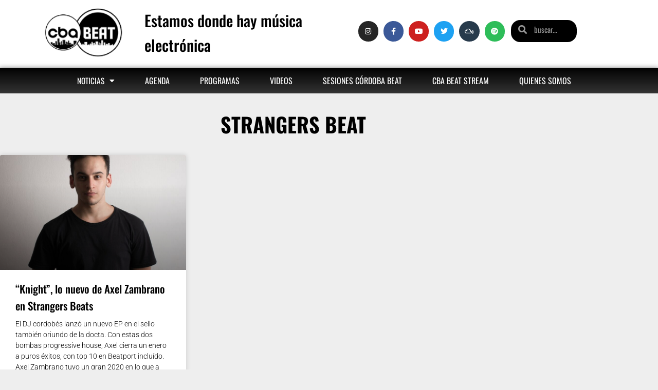

--- FILE ---
content_type: text/html; charset=UTF-8
request_url: https://cordobabeat.com/tag/strangers-beat/
body_size: 16410
content:
<!DOCTYPE html>
<html lang="es-AR">
<head>
	<meta charset="UTF-8">
	<meta name="viewport" content="width=device-width, initial-scale=1.0, viewport-fit=cover" />		<meta name='robots' content='index, follow, max-image-preview:large, max-snippet:-1, max-video-preview:-1' />
	<style>img:is([sizes="auto" i], [sizes^="auto," i]) { contain-intrinsic-size: 3000px 1500px }</style>
	
	<!-- This site is optimized with the Yoast SEO plugin v26.7 - https://yoast.com/wordpress/plugins/seo/ -->
	<title>Strangers Beat archivos | Córdoba Beat</title>
	<link rel="canonical" href="https://cordobabeat.com/tag/strangers-beat/" />
	<meta property="og:locale" content="es_ES" />
	<meta property="og:type" content="article" />
	<meta property="og:title" content="Strangers Beat archivos | Córdoba Beat" />
	<meta property="og:url" content="https://cordobabeat.com/tag/strangers-beat/" />
	<meta property="og:site_name" content="Córdoba Beat" />
	<meta property="og:image" content="https://cordobabeat.com/wp-content/uploads/2018/08/logo-curvas-negro-800x650-.jpg" />
	<meta property="og:image:width" content="800" />
	<meta property="og:image:height" content="653" />
	<meta property="og:image:type" content="image/jpeg" />
	<meta name="twitter:card" content="summary_large_image" />
	<meta name="twitter:site" content="@cordobabeat" />
	<script type="application/ld+json" class="yoast-schema-graph">{"@context":"https://schema.org","@graph":[{"@type":"CollectionPage","@id":"https://cordobabeat.com/tag/strangers-beat/","url":"https://cordobabeat.com/tag/strangers-beat/","name":"Strangers Beat archivos | Córdoba Beat","isPartOf":{"@id":"https://cordobabeat.com/#website"},"primaryImageOfPage":{"@id":"https://cordobabeat.com/tag/strangers-beat/#primaryimage"},"image":{"@id":"https://cordobabeat.com/tag/strangers-beat/#primaryimage"},"thumbnailUrl":"https://cordobabeat.com/wp-content/uploads/2021/01/Axel-Zambrano-chica.jpg","breadcrumb":{"@id":"https://cordobabeat.com/tag/strangers-beat/#breadcrumb"},"inLanguage":"es-AR"},{"@type":"ImageObject","inLanguage":"es-AR","@id":"https://cordobabeat.com/tag/strangers-beat/#primaryimage","url":"https://cordobabeat.com/wp-content/uploads/2021/01/Axel-Zambrano-chica.jpg","contentUrl":"https://cordobabeat.com/wp-content/uploads/2021/01/Axel-Zambrano-chica.jpg","width":3987,"height":3329,"caption":"axel"},{"@type":"BreadcrumbList","@id":"https://cordobabeat.com/tag/strangers-beat/#breadcrumb","itemListElement":[{"@type":"ListItem","position":1,"name":"Inicio","item":"https://cordobabeat.com/"},{"@type":"ListItem","position":2,"name":"Strangers Beat"}]},{"@type":"WebSite","@id":"https://cordobabeat.com/#website","url":"https://cordobabeat.com/","name":"Córdoba Beat | Estamos donde hay música electrónica","description":"","publisher":{"@id":"https://cordobabeat.com/#organization"},"potentialAction":[{"@type":"SearchAction","target":{"@type":"EntryPoint","urlTemplate":"https://cordobabeat.com/?s={search_term_string}"},"query-input":{"@type":"PropertyValueSpecification","valueRequired":true,"valueName":"search_term_string"}}],"inLanguage":"es-AR"},{"@type":"Organization","@id":"https://cordobabeat.com/#organization","name":"Córdoba Beat","url":"https://cordobabeat.com/","logo":{"@type":"ImageObject","inLanguage":"es-AR","@id":"https://cordobabeat.com/#/schema/logo/image/","url":"https://cordobabeat.com/wp-content/uploads/2018/08/defacebook.png","contentUrl":"https://cordobabeat.com/wp-content/uploads/2018/08/defacebook.png","width":150,"height":100,"caption":"Córdoba Beat"},"image":{"@id":"https://cordobabeat.com/#/schema/logo/image/"},"sameAs":["https://www.facebook.com/cbabeat","https://x.com/cordobabeat","https://www.instagram.com/cordoba.beat/?hl=es"]}]}</script>
	<!-- / Yoast SEO plugin. -->


<link rel='dns-prefetch' href='//www.googletagmanager.com' />
<link rel='dns-prefetch' href='//fonts.googleapis.com' />
<link rel='dns-prefetch' href='//pagead2.googlesyndication.com' />
<link rel="alternate" type="application/rss+xml" title="Córdoba Beat &raquo; Feed" href="https://cordobabeat.com/feed/" />
<link rel="alternate" type="application/rss+xml" title="Córdoba Beat &raquo; RSS de los comentarios" href="https://cordobabeat.com/comments/feed/" />
<link rel="alternate" type="application/rss+xml" title="Córdoba Beat &raquo; Strangers Beat RSS de la etiqueta" href="https://cordobabeat.com/tag/strangers-beat/feed/" />
<script type="text/javascript">
/* <![CDATA[ */
window._wpemojiSettings = {"baseUrl":"https:\/\/s.w.org\/images\/core\/emoji\/16.0.1\/72x72\/","ext":".png","svgUrl":"https:\/\/s.w.org\/images\/core\/emoji\/16.0.1\/svg\/","svgExt":".svg","source":{"concatemoji":"https:\/\/cordobabeat.com\/wp-includes\/js\/wp-emoji-release.min.js?ver=6.8.2"}};
/*! This file is auto-generated */
!function(s,n){var o,i,e;function c(e){try{var t={supportTests:e,timestamp:(new Date).valueOf()};sessionStorage.setItem(o,JSON.stringify(t))}catch(e){}}function p(e,t,n){e.clearRect(0,0,e.canvas.width,e.canvas.height),e.fillText(t,0,0);var t=new Uint32Array(e.getImageData(0,0,e.canvas.width,e.canvas.height).data),a=(e.clearRect(0,0,e.canvas.width,e.canvas.height),e.fillText(n,0,0),new Uint32Array(e.getImageData(0,0,e.canvas.width,e.canvas.height).data));return t.every(function(e,t){return e===a[t]})}function u(e,t){e.clearRect(0,0,e.canvas.width,e.canvas.height),e.fillText(t,0,0);for(var n=e.getImageData(16,16,1,1),a=0;a<n.data.length;a++)if(0!==n.data[a])return!1;return!0}function f(e,t,n,a){switch(t){case"flag":return n(e,"\ud83c\udff3\ufe0f\u200d\u26a7\ufe0f","\ud83c\udff3\ufe0f\u200b\u26a7\ufe0f")?!1:!n(e,"\ud83c\udde8\ud83c\uddf6","\ud83c\udde8\u200b\ud83c\uddf6")&&!n(e,"\ud83c\udff4\udb40\udc67\udb40\udc62\udb40\udc65\udb40\udc6e\udb40\udc67\udb40\udc7f","\ud83c\udff4\u200b\udb40\udc67\u200b\udb40\udc62\u200b\udb40\udc65\u200b\udb40\udc6e\u200b\udb40\udc67\u200b\udb40\udc7f");case"emoji":return!a(e,"\ud83e\udedf")}return!1}function g(e,t,n,a){var r="undefined"!=typeof WorkerGlobalScope&&self instanceof WorkerGlobalScope?new OffscreenCanvas(300,150):s.createElement("canvas"),o=r.getContext("2d",{willReadFrequently:!0}),i=(o.textBaseline="top",o.font="600 32px Arial",{});return e.forEach(function(e){i[e]=t(o,e,n,a)}),i}function t(e){var t=s.createElement("script");t.src=e,t.defer=!0,s.head.appendChild(t)}"undefined"!=typeof Promise&&(o="wpEmojiSettingsSupports",i=["flag","emoji"],n.supports={everything:!0,everythingExceptFlag:!0},e=new Promise(function(e){s.addEventListener("DOMContentLoaded",e,{once:!0})}),new Promise(function(t){var n=function(){try{var e=JSON.parse(sessionStorage.getItem(o));if("object"==typeof e&&"number"==typeof e.timestamp&&(new Date).valueOf()<e.timestamp+604800&&"object"==typeof e.supportTests)return e.supportTests}catch(e){}return null}();if(!n){if("undefined"!=typeof Worker&&"undefined"!=typeof OffscreenCanvas&&"undefined"!=typeof URL&&URL.createObjectURL&&"undefined"!=typeof Blob)try{var e="postMessage("+g.toString()+"("+[JSON.stringify(i),f.toString(),p.toString(),u.toString()].join(",")+"));",a=new Blob([e],{type:"text/javascript"}),r=new Worker(URL.createObjectURL(a),{name:"wpTestEmojiSupports"});return void(r.onmessage=function(e){c(n=e.data),r.terminate(),t(n)})}catch(e){}c(n=g(i,f,p,u))}t(n)}).then(function(e){for(var t in e)n.supports[t]=e[t],n.supports.everything=n.supports.everything&&n.supports[t],"flag"!==t&&(n.supports.everythingExceptFlag=n.supports.everythingExceptFlag&&n.supports[t]);n.supports.everythingExceptFlag=n.supports.everythingExceptFlag&&!n.supports.flag,n.DOMReady=!1,n.readyCallback=function(){n.DOMReady=!0}}).then(function(){return e}).then(function(){var e;n.supports.everything||(n.readyCallback(),(e=n.source||{}).concatemoji?t(e.concatemoji):e.wpemoji&&e.twemoji&&(t(e.twemoji),t(e.wpemoji)))}))}((window,document),window._wpemojiSettings);
/* ]]> */
</script>
<link rel='stylesheet' id='bootstrap-css' href='https://cordobabeat.com/wp-content/themes/hestia/assets/bootstrap/css/bootstrap.min.css?ver=1.0.2' type='text/css' media='all' />
<link rel='stylesheet' id='hestia-font-sizes-css' href='https://cordobabeat.com/wp-content/themes/hestia/assets/css/font-sizes.min.css?ver=3.3.3' type='text/css' media='all' />
<style id='wp-emoji-styles-inline-css' type='text/css'>

	img.wp-smiley, img.emoji {
		display: inline !important;
		border: none !important;
		box-shadow: none !important;
		height: 1em !important;
		width: 1em !important;
		margin: 0 0.07em !important;
		vertical-align: -0.1em !important;
		background: none !important;
		padding: 0 !important;
	}
</style>
<style id='classic-theme-styles-inline-css' type='text/css'>
/*! This file is auto-generated */
.wp-block-button__link{color:#fff;background-color:#32373c;border-radius:9999px;box-shadow:none;text-decoration:none;padding:calc(.667em + 2px) calc(1.333em + 2px);font-size:1.125em}.wp-block-file__button{background:#32373c;color:#fff;text-decoration:none}
</style>
<style id='global-styles-inline-css' type='text/css'>
:root{--wp--preset--aspect-ratio--square: 1;--wp--preset--aspect-ratio--4-3: 4/3;--wp--preset--aspect-ratio--3-4: 3/4;--wp--preset--aspect-ratio--3-2: 3/2;--wp--preset--aspect-ratio--2-3: 2/3;--wp--preset--aspect-ratio--16-9: 16/9;--wp--preset--aspect-ratio--9-16: 9/16;--wp--preset--color--black: #000000;--wp--preset--color--cyan-bluish-gray: #abb8c3;--wp--preset--color--white: #ffffff;--wp--preset--color--pale-pink: #f78da7;--wp--preset--color--vivid-red: #cf2e2e;--wp--preset--color--luminous-vivid-orange: #ff6900;--wp--preset--color--luminous-vivid-amber: #fcb900;--wp--preset--color--light-green-cyan: #7bdcb5;--wp--preset--color--vivid-green-cyan: #00d084;--wp--preset--color--pale-cyan-blue: #8ed1fc;--wp--preset--color--vivid-cyan-blue: #0693e3;--wp--preset--color--vivid-purple: #9b51e0;--wp--preset--color--accent: rgba(7,0,61,0.7);--wp--preset--color--background-color: #000000;--wp--preset--color--header-gradient: #a81d84;--wp--preset--gradient--vivid-cyan-blue-to-vivid-purple: linear-gradient(135deg,rgba(6,147,227,1) 0%,rgb(155,81,224) 100%);--wp--preset--gradient--light-green-cyan-to-vivid-green-cyan: linear-gradient(135deg,rgb(122,220,180) 0%,rgb(0,208,130) 100%);--wp--preset--gradient--luminous-vivid-amber-to-luminous-vivid-orange: linear-gradient(135deg,rgba(252,185,0,1) 0%,rgba(255,105,0,1) 100%);--wp--preset--gradient--luminous-vivid-orange-to-vivid-red: linear-gradient(135deg,rgba(255,105,0,1) 0%,rgb(207,46,46) 100%);--wp--preset--gradient--very-light-gray-to-cyan-bluish-gray: linear-gradient(135deg,rgb(238,238,238) 0%,rgb(169,184,195) 100%);--wp--preset--gradient--cool-to-warm-spectrum: linear-gradient(135deg,rgb(74,234,220) 0%,rgb(151,120,209) 20%,rgb(207,42,186) 40%,rgb(238,44,130) 60%,rgb(251,105,98) 80%,rgb(254,248,76) 100%);--wp--preset--gradient--blush-light-purple: linear-gradient(135deg,rgb(255,206,236) 0%,rgb(152,150,240) 100%);--wp--preset--gradient--blush-bordeaux: linear-gradient(135deg,rgb(254,205,165) 0%,rgb(254,45,45) 50%,rgb(107,0,62) 100%);--wp--preset--gradient--luminous-dusk: linear-gradient(135deg,rgb(255,203,112) 0%,rgb(199,81,192) 50%,rgb(65,88,208) 100%);--wp--preset--gradient--pale-ocean: linear-gradient(135deg,rgb(255,245,203) 0%,rgb(182,227,212) 50%,rgb(51,167,181) 100%);--wp--preset--gradient--electric-grass: linear-gradient(135deg,rgb(202,248,128) 0%,rgb(113,206,126) 100%);--wp--preset--gradient--midnight: linear-gradient(135deg,rgb(2,3,129) 0%,rgb(40,116,252) 100%);--wp--preset--font-size--small: 13px;--wp--preset--font-size--medium: 20px;--wp--preset--font-size--large: 36px;--wp--preset--font-size--x-large: 42px;--wp--preset--spacing--20: 0.44rem;--wp--preset--spacing--30: 0.67rem;--wp--preset--spacing--40: 1rem;--wp--preset--spacing--50: 1.5rem;--wp--preset--spacing--60: 2.25rem;--wp--preset--spacing--70: 3.38rem;--wp--preset--spacing--80: 5.06rem;--wp--preset--shadow--natural: 6px 6px 9px rgba(0, 0, 0, 0.2);--wp--preset--shadow--deep: 12px 12px 50px rgba(0, 0, 0, 0.4);--wp--preset--shadow--sharp: 6px 6px 0px rgba(0, 0, 0, 0.2);--wp--preset--shadow--outlined: 6px 6px 0px -3px rgba(255, 255, 255, 1), 6px 6px rgba(0, 0, 0, 1);--wp--preset--shadow--crisp: 6px 6px 0px rgba(0, 0, 0, 1);}:root :where(.is-layout-flow) > :first-child{margin-block-start: 0;}:root :where(.is-layout-flow) > :last-child{margin-block-end: 0;}:root :where(.is-layout-flow) > *{margin-block-start: 24px;margin-block-end: 0;}:root :where(.is-layout-constrained) > :first-child{margin-block-start: 0;}:root :where(.is-layout-constrained) > :last-child{margin-block-end: 0;}:root :where(.is-layout-constrained) > *{margin-block-start: 24px;margin-block-end: 0;}:root :where(.is-layout-flex){gap: 24px;}:root :where(.is-layout-grid){gap: 24px;}body .is-layout-flex{display: flex;}.is-layout-flex{flex-wrap: wrap;align-items: center;}.is-layout-flex > :is(*, div){margin: 0;}body .is-layout-grid{display: grid;}.is-layout-grid > :is(*, div){margin: 0;}.has-black-color{color: var(--wp--preset--color--black) !important;}.has-cyan-bluish-gray-color{color: var(--wp--preset--color--cyan-bluish-gray) !important;}.has-white-color{color: var(--wp--preset--color--white) !important;}.has-pale-pink-color{color: var(--wp--preset--color--pale-pink) !important;}.has-vivid-red-color{color: var(--wp--preset--color--vivid-red) !important;}.has-luminous-vivid-orange-color{color: var(--wp--preset--color--luminous-vivid-orange) !important;}.has-luminous-vivid-amber-color{color: var(--wp--preset--color--luminous-vivid-amber) !important;}.has-light-green-cyan-color{color: var(--wp--preset--color--light-green-cyan) !important;}.has-vivid-green-cyan-color{color: var(--wp--preset--color--vivid-green-cyan) !important;}.has-pale-cyan-blue-color{color: var(--wp--preset--color--pale-cyan-blue) !important;}.has-vivid-cyan-blue-color{color: var(--wp--preset--color--vivid-cyan-blue) !important;}.has-vivid-purple-color{color: var(--wp--preset--color--vivid-purple) !important;}.has-accent-color{color: var(--wp--preset--color--accent) !important;}.has-background-color-color{color: var(--wp--preset--color--background-color) !important;}.has-header-gradient-color{color: var(--wp--preset--color--header-gradient) !important;}.has-black-background-color{background-color: var(--wp--preset--color--black) !important;}.has-cyan-bluish-gray-background-color{background-color: var(--wp--preset--color--cyan-bluish-gray) !important;}.has-white-background-color{background-color: var(--wp--preset--color--white) !important;}.has-pale-pink-background-color{background-color: var(--wp--preset--color--pale-pink) !important;}.has-vivid-red-background-color{background-color: var(--wp--preset--color--vivid-red) !important;}.has-luminous-vivid-orange-background-color{background-color: var(--wp--preset--color--luminous-vivid-orange) !important;}.has-luminous-vivid-amber-background-color{background-color: var(--wp--preset--color--luminous-vivid-amber) !important;}.has-light-green-cyan-background-color{background-color: var(--wp--preset--color--light-green-cyan) !important;}.has-vivid-green-cyan-background-color{background-color: var(--wp--preset--color--vivid-green-cyan) !important;}.has-pale-cyan-blue-background-color{background-color: var(--wp--preset--color--pale-cyan-blue) !important;}.has-vivid-cyan-blue-background-color{background-color: var(--wp--preset--color--vivid-cyan-blue) !important;}.has-vivid-purple-background-color{background-color: var(--wp--preset--color--vivid-purple) !important;}.has-accent-background-color{background-color: var(--wp--preset--color--accent) !important;}.has-background-color-background-color{background-color: var(--wp--preset--color--background-color) !important;}.has-header-gradient-background-color{background-color: var(--wp--preset--color--header-gradient) !important;}.has-black-border-color{border-color: var(--wp--preset--color--black) !important;}.has-cyan-bluish-gray-border-color{border-color: var(--wp--preset--color--cyan-bluish-gray) !important;}.has-white-border-color{border-color: var(--wp--preset--color--white) !important;}.has-pale-pink-border-color{border-color: var(--wp--preset--color--pale-pink) !important;}.has-vivid-red-border-color{border-color: var(--wp--preset--color--vivid-red) !important;}.has-luminous-vivid-orange-border-color{border-color: var(--wp--preset--color--luminous-vivid-orange) !important;}.has-luminous-vivid-amber-border-color{border-color: var(--wp--preset--color--luminous-vivid-amber) !important;}.has-light-green-cyan-border-color{border-color: var(--wp--preset--color--light-green-cyan) !important;}.has-vivid-green-cyan-border-color{border-color: var(--wp--preset--color--vivid-green-cyan) !important;}.has-pale-cyan-blue-border-color{border-color: var(--wp--preset--color--pale-cyan-blue) !important;}.has-vivid-cyan-blue-border-color{border-color: var(--wp--preset--color--vivid-cyan-blue) !important;}.has-vivid-purple-border-color{border-color: var(--wp--preset--color--vivid-purple) !important;}.has-accent-border-color{border-color: var(--wp--preset--color--accent) !important;}.has-background-color-border-color{border-color: var(--wp--preset--color--background-color) !important;}.has-header-gradient-border-color{border-color: var(--wp--preset--color--header-gradient) !important;}.has-vivid-cyan-blue-to-vivid-purple-gradient-background{background: var(--wp--preset--gradient--vivid-cyan-blue-to-vivid-purple) !important;}.has-light-green-cyan-to-vivid-green-cyan-gradient-background{background: var(--wp--preset--gradient--light-green-cyan-to-vivid-green-cyan) !important;}.has-luminous-vivid-amber-to-luminous-vivid-orange-gradient-background{background: var(--wp--preset--gradient--luminous-vivid-amber-to-luminous-vivid-orange) !important;}.has-luminous-vivid-orange-to-vivid-red-gradient-background{background: var(--wp--preset--gradient--luminous-vivid-orange-to-vivid-red) !important;}.has-very-light-gray-to-cyan-bluish-gray-gradient-background{background: var(--wp--preset--gradient--very-light-gray-to-cyan-bluish-gray) !important;}.has-cool-to-warm-spectrum-gradient-background{background: var(--wp--preset--gradient--cool-to-warm-spectrum) !important;}.has-blush-light-purple-gradient-background{background: var(--wp--preset--gradient--blush-light-purple) !important;}.has-blush-bordeaux-gradient-background{background: var(--wp--preset--gradient--blush-bordeaux) !important;}.has-luminous-dusk-gradient-background{background: var(--wp--preset--gradient--luminous-dusk) !important;}.has-pale-ocean-gradient-background{background: var(--wp--preset--gradient--pale-ocean) !important;}.has-electric-grass-gradient-background{background: var(--wp--preset--gradient--electric-grass) !important;}.has-midnight-gradient-background{background: var(--wp--preset--gradient--midnight) !important;}.has-small-font-size{font-size: var(--wp--preset--font-size--small) !important;}.has-medium-font-size{font-size: var(--wp--preset--font-size--medium) !important;}.has-large-font-size{font-size: var(--wp--preset--font-size--large) !important;}.has-x-large-font-size{font-size: var(--wp--preset--font-size--x-large) !important;}
:root :where(.wp-block-pullquote){font-size: 1.5em;line-height: 1.6;}
</style>
<link rel='stylesheet' id='hestia-clients-bar-css' href='https://cordobabeat.com/wp-content/plugins/themeisle-companion/obfx_modules/companion-legacy/assets/css/hestia/clients-bar.css?ver=3.0.3' type='text/css' media='all' />
<link rel='stylesheet' id='hestia_style-css' href='https://cordobabeat.com/wp-content/themes/hestia/style.min.css?ver=3.3.3' type='text/css' media='all' />
<style id='hestia_style-inline-css' type='text/css'>
.elementor-page .hestia-about>.container{width:100%}.elementor-page .pagebuilder-section{padding:0}.elementor-page .title-in-content,.elementor-page .image-in-page{display:none}.home.elementor-page .main-raised>section.hestia-about{overflow:visible}.elementor-editor-active .navbar{pointer-events:none}.elementor-editor-active #elementor.elementor-edit-mode .elementor-element-overlay{z-index:1000000}.elementor-page.page-template-template-fullwidth .blog-post-wrapper>.container{width:100%}.elementor-page.page-template-template-fullwidth .blog-post-wrapper>.container .col-md-12{padding:0}.elementor-page.page-template-template-fullwidth article.section{padding:0}.elementor-text-editor p,.elementor-text-editor h1,.elementor-text-editor h2,.elementor-text-editor h3,.elementor-text-editor h4,.elementor-text-editor h5,.elementor-text-editor h6{font-size:inherit}
.hestia-top-bar,.hestia-top-bar .widget.widget_shopping_cart .cart_list{background-color:#363537}.hestia-top-bar .widget .label-floating input[type=search]:-webkit-autofill{-webkit-box-shadow:inset 0 0 0 9999px #363537}.hestia-top-bar,.hestia-top-bar .widget .label-floating input[type=search],.hestia-top-bar .widget.widget_search form.form-group:before,.hestia-top-bar .widget.widget_product_search form.form-group:before,.hestia-top-bar .widget.widget_shopping_cart:before{color:#fff}.hestia-top-bar .widget .label-floating input[type=search]{-webkit-text-fill-color:#fff !important}.hestia-top-bar div.widget.widget_shopping_cart:before,.hestia-top-bar .widget.widget_product_search form.form-group:before,.hestia-top-bar .widget.widget_search form.form-group:before{background-color:#fff}.hestia-top-bar a,.hestia-top-bar .top-bar-nav li a{color:#fff}.hestia-top-bar ul li a[href*="mailto:"]:before,.hestia-top-bar ul li a[href*="tel:"]:before{background-color:#fff}.hestia-top-bar a:hover,.hestia-top-bar .top-bar-nav li a:hover{color:#eee}.hestia-top-bar ul li:hover a[href*="mailto:"]:before,.hestia-top-bar ul li:hover a[href*="tel:"]:before{background-color:#eee}
footer.footer.footer-black{background:#323437}footer.footer.footer-black.footer-big{color:#fff}footer.footer.footer-black a{color:#fff}footer.footer.footer-black hr{border-color:#5e5e5e}.footer-big p,.widget,.widget code,.widget pre{color:#5e5e5e}
:root{--hestia-primary-color:rgba(7,0,61,0.7)}a,.navbar .dropdown-menu li:hover>a,.navbar .dropdown-menu li:focus>a,.navbar .dropdown-menu li:active>a,.navbar .navbar-nav>li .dropdown-menu li:hover>a,body:not(.home) .navbar-default .navbar-nav>.active:not(.btn)>a,body:not(.home) .navbar-default .navbar-nav>.active:not(.btn)>a:hover,body:not(.home) .navbar-default .navbar-nav>.active:not(.btn)>a:focus,a:hover,.card-blog a.moretag:hover,.card-blog a.more-link:hover,.widget a:hover,.has-text-color.has-accent-color,p.has-text-color a{color:rgba(7,0,61,0.7)}.svg-text-color{fill:rgba(7,0,61,0.7)}.pagination span.current,.pagination span.current:focus,.pagination span.current:hover{border-color:rgba(7,0,61,0.7)}button,button:hover,.woocommerce .track_order button[type="submit"],.woocommerce .track_order button[type="submit"]:hover,div.wpforms-container .wpforms-form button[type=submit].wpforms-submit,div.wpforms-container .wpforms-form button[type=submit].wpforms-submit:hover,input[type="button"],input[type="button"]:hover,input[type="submit"],input[type="submit"]:hover,input#searchsubmit,.pagination span.current,.pagination span.current:focus,.pagination span.current:hover,.btn.btn-primary,.btn.btn-primary:link,.btn.btn-primary:hover,.btn.btn-primary:focus,.btn.btn-primary:active,.btn.btn-primary.active,.btn.btn-primary.active:focus,.btn.btn-primary.active:hover,.btn.btn-primary:active:hover,.btn.btn-primary:active:focus,.btn.btn-primary:active:hover,.hestia-sidebar-open.btn.btn-rose,.hestia-sidebar-close.btn.btn-rose,.hestia-sidebar-open.btn.btn-rose:hover,.hestia-sidebar-close.btn.btn-rose:hover,.hestia-sidebar-open.btn.btn-rose:focus,.hestia-sidebar-close.btn.btn-rose:focus,.label.label-primary,.hestia-work .portfolio-item:nth-child(6n+1) .label,.nav-cart .nav-cart-content .widget .buttons .button,.has-accent-background-color[class*="has-background"]{background-color:rgba(7,0,61,0.7)}@media(max-width:768px){.navbar-default .navbar-nav>li>a:hover,.navbar-default .navbar-nav>li>a:focus,.navbar .navbar-nav .dropdown .dropdown-menu li a:hover,.navbar .navbar-nav .dropdown .dropdown-menu li a:focus,.navbar button.navbar-toggle:hover,.navbar .navbar-nav li:hover>a i{color:rgba(7,0,61,0.7)}}body:not(.woocommerce-page) button:not([class^="fl-"]):not(.hestia-scroll-to-top):not(.navbar-toggle):not(.close),body:not(.woocommerce-page) .button:not([class^="fl-"]):not(hestia-scroll-to-top):not(.navbar-toggle):not(.add_to_cart_button):not(.product_type_grouped):not(.product_type_external),div.wpforms-container .wpforms-form button[type=submit].wpforms-submit,input[type="submit"],input[type="button"],.btn.btn-primary,.widget_product_search button[type="submit"],.hestia-sidebar-open.btn.btn-rose,.hestia-sidebar-close.btn.btn-rose,.everest-forms button[type=submit].everest-forms-submit-button{-webkit-box-shadow:0 2px 2px 0,0 3px 1px -2px,0 1px 5px 0;box-shadow:0 2px 2px 0,0 3px 1px -2px,0 1px 5px 0 }.card .header-primary,.card .content-primary,.everest-forms button[type=submit].everest-forms-submit-button{background:rgba(7,0,61,0.7)}body:not(.woocommerce-page) .button:not([class^="fl-"]):not(.hestia-scroll-to-top):not(.navbar-toggle):not(.add_to_cart_button):hover,body:not(.woocommerce-page) button:not([class^="fl-"]):not(.hestia-scroll-to-top):not(.navbar-toggle):not(.close):hover,div.wpforms-container .wpforms-form button[type=submit].wpforms-submit:hover,input[type="submit"]:hover,input[type="button"]:hover,input#searchsubmit:hover,.widget_product_search button[type="submit"]:hover,.pagination span.current,.btn.btn-primary:hover,.btn.btn-primary:focus,.btn.btn-primary:active,.btn.btn-primary.active,.btn.btn-primary:active:focus,.btn.btn-primary:active:hover,.hestia-sidebar-open.btn.btn-rose:hover,.hestia-sidebar-close.btn.btn-rose:hover,.pagination span.current:hover,.everest-forms button[type=submit].everest-forms-submit-button:hover,.everest-forms button[type=submit].everest-forms-submit-button:focus,.everest-forms button[type=submit].everest-forms-submit-button:active{-webkit-box-shadow:0 14px 26px -12px,0 4px 23px 0 rgba(0,0,0,0.12),0 8px 10px -5px;box-shadow:0 14px 26px -12px,0 4px 23px 0 rgba(0,0,0,0.12),0 8px 10px -5px;color:#fff}.form-group.is-focused .form-control{background-image:-webkit-gradient(linear,left top,left bottom,from(rgba(7,0,61,0.7)),to(rgba(7,0,61,0.7))),-webkit-gradient(linear,left top,left bottom,from(#d2d2d2),to(#d2d2d2));background-image:-webkit-linear-gradient(linear,left top,left bottom,from(rgba(7,0,61,0.7)),to(rgba(7,0,61,0.7))),-webkit-linear-gradient(linear,left top,left bottom,from(#d2d2d2),to(#d2d2d2));background-image:linear-gradient(linear,left top,left bottom,from(rgba(7,0,61,0.7)),to(rgba(7,0,61,0.7))),linear-gradient(linear,left top,left bottom,from(#d2d2d2),to(#d2d2d2))}.navbar:not(.navbar-transparent) li:not(.btn):hover>a,.navbar li.on-section:not(.btn)>a,.navbar.full-screen-menu.navbar-transparent li:not(.btn):hover>a,.navbar.full-screen-menu .navbar-toggle:hover,.navbar:not(.navbar-transparent) .nav-cart:hover,.navbar:not(.navbar-transparent) .hestia-toggle-search:hover{color:rgba(7,0,61,0.7)}.header-filter-gradient{background:linear-gradient(45deg,rgba(168,29,132,1) 0,rgb(234,57,111) 100%)}.has-text-color.has-header-gradient-color{color:#a81d84}.has-header-gradient-background-color[class*="has-background"]{background-color:#a81d84}.has-text-color.has-background-color-color{color:#000}.has-background-color-background-color[class*="has-background"]{background-color:#000}
.btn.btn-primary:not(.colored-button):not(.btn-left):not(.btn-right):not(.btn-just-icon):not(.menu-item),input[type="submit"]:not(.search-submit),body:not(.woocommerce-account) .woocommerce .button.woocommerce-Button,.woocommerce .product button.button,.woocommerce .product button.button.alt,.woocommerce .product #respond input#submit,.woocommerce-cart .blog-post .woocommerce .cart-collaterals .cart_totals .checkout-button,.woocommerce-checkout #payment #place_order,.woocommerce-account.woocommerce-page button.button,.woocommerce .track_order button[type="submit"],.nav-cart .nav-cart-content .widget .buttons .button,.woocommerce a.button.wc-backward,body.woocommerce .wccm-catalog-item a.button,body.woocommerce a.wccm-button.button,form.woocommerce-form-coupon button.button,div.wpforms-container .wpforms-form button[type=submit].wpforms-submit,div.woocommerce a.button.alt,div.woocommerce table.my_account_orders .button,.btn.colored-button,.btn.btn-left,.btn.btn-right,.btn:not(.colored-button):not(.btn-left):not(.btn-right):not(.btn-just-icon):not(.menu-item):not(.hestia-sidebar-open):not(.hestia-sidebar-close){padding-top:15px;padding-bottom:15px;padding-left:33px;padding-right:33px}
:root{--hestia-button-border-radius:3px}.btn.btn-primary:not(.colored-button):not(.btn-left):not(.btn-right):not(.btn-just-icon):not(.menu-item),input[type="submit"]:not(.search-submit),body:not(.woocommerce-account) .woocommerce .button.woocommerce-Button,.woocommerce .product button.button,.woocommerce .product button.button.alt,.woocommerce .product #respond input#submit,.woocommerce-cart .blog-post .woocommerce .cart-collaterals .cart_totals .checkout-button,.woocommerce-checkout #payment #place_order,.woocommerce-account.woocommerce-page button.button,.woocommerce .track_order button[type="submit"],.nav-cart .nav-cart-content .widget .buttons .button,.woocommerce a.button.wc-backward,body.woocommerce .wccm-catalog-item a.button,body.woocommerce a.wccm-button.button,form.woocommerce-form-coupon button.button,div.wpforms-container .wpforms-form button[type=submit].wpforms-submit,div.woocommerce a.button.alt,div.woocommerce table.my_account_orders .button,input[type="submit"].search-submit,.hestia-view-cart-wrapper .added_to_cart.wc-forward,.woocommerce-product-search button,.woocommerce-cart .actions .button,#secondary div[id^=woocommerce_price_filter] .button,.woocommerce div[id^=woocommerce_widget_cart].widget .buttons .button,.searchform input[type=submit],.searchform button,.search-form:not(.media-toolbar-primary) input[type=submit],.search-form:not(.media-toolbar-primary) button,.woocommerce-product-search input[type=submit],.btn.colored-button,.btn.btn-left,.btn.btn-right,.btn:not(.colored-button):not(.btn-left):not(.btn-right):not(.btn-just-icon):not(.menu-item):not(.hestia-sidebar-open):not(.hestia-sidebar-close){border-radius:3px}
h1,h2,h3,h4,h5,h6,.hestia-title,.hestia-title.title-in-content,p.meta-in-content,.info-title,.card-title,.page-header.header-small .hestia-title,.page-header.header-small .title,.widget h5,.hestia-title,.title,.footer-brand,.footer-big h4,.footer-big h5,.media .media-heading,.carousel h1.hestia-title,.carousel h2.title,.carousel span.sub-title,.hestia-about h1,.hestia-about h2,.hestia-about h3,.hestia-about h4,.hestia-about h5{font-family:Oswald}
@media(min-width:769px){.page-header.header-small .hestia-title,.page-header.header-small .title,h1.hestia-title.title-in-content,.main article.section .has-title-font-size{font-size:42px}}@media(max-width:768px){.page-header.header-small .hestia-title,.page-header.header-small .title,h1.hestia-title.title-in-content,.main article.section .has-title-font-size{font-size:26px}}@media(max-width:480px){.page-header.header-small .hestia-title,.page-header.header-small .title,h1.hestia-title.title-in-content,.main article.section .has-title-font-size{font-size:26px}}@media(min-width:769px){.single-post-wrap h1:not(.title-in-content),.page-content-wrap h1:not(.title-in-content),.page-template-template-fullwidth article h1:not(.title-in-content){font-size:42px}.single-post-wrap h2,.page-content-wrap h2,.page-template-template-fullwidth article h2,.main article.section .has-heading-font-size{font-size:37px}.single-post-wrap h3,.page-content-wrap h3,.page-template-template-fullwidth article h3{font-size:32px}.single-post-wrap h4,.page-content-wrap h4,.page-template-template-fullwidth article h4{font-size:27px}.single-post-wrap h5,.page-content-wrap h5,.page-template-template-fullwidth article h5{font-size:23px}.single-post-wrap h6,.page-content-wrap h6,.page-template-template-fullwidth article h6{font-size:18px}}@media(min-width:769px){.single-post-wrap,.page-content-wrap,.single-post-wrap ul,.page-content-wrap ul,.single-post-wrap ol,.page-content-wrap ol,.single-post-wrap dl,.page-content-wrap dl,.single-post-wrap table,.page-content-wrap table,.page-template-template-fullwidth article,.main article.section .has-body-font-size{font-size:18px}}@media(min-width:769px){#carousel-hestia-generic .hestia-title{font-size:57px}#carousel-hestia-generic span.sub-title{font-size:17px}#carousel-hestia-generic .btn{font-size:14px}}@media(min-width:769px){section.hestia-features .hestia-title,section.hestia-shop .hestia-title,section.hestia-work .hestia-title,section.hestia-team .hestia-title,section.hestia-pricing .hestia-title,section.hestia-ribbon .hestia-title,section.hestia-testimonials .hestia-title,section.hestia-subscribe h2.title,section.hestia-blogs .hestia-title,.section.related-posts .hestia-title,section.hestia-contact .hestia-title{font-size:27px}section.hestia-features .hestia-info h4.info-title,section.hestia-shop h4.card-title,section.hestia-team h4.card-title,section.hestia-testimonials h4.card-title,section.hestia-blogs h4.card-title,.section.related-posts h4.card-title,section.hestia-contact h4.card-title,section.hestia-contact .hestia-description h6{font-size:15px}section.hestia-work h4.card-title,section.hestia-contact .hestia-description h5{font-size:20px}section.hestia-contact .hestia-description h1{font-size:39px}section.hestia-contact .hestia-description h2{font-size:34px}section.hestia-contact .hestia-description h3{font-size:29px}section.hestia-contact .hestia-description h4{font-size:24px}}@media(min-width:769px){section.hestia-features h5.description,section.hestia-shop h5.description,section.hestia-work h5.description,section.hestia-team h5.description,section.hestia-testimonials h5.description,section.hestia-subscribe h5.subscribe-description,section.hestia-blogs h5.description,section.hestia-contact h5.description{font-size:15px}}@media(min-width:769px){section.hestia-team p.card-description,section.hestia-pricing p.text-gray,section.hestia-testimonials p.card-description,section.hestia-blogs p.card-description,.section.related-posts p.card-description,.hestia-contact p,section.hestia-features .hestia-info p,section.hestia-shop .card-description p{font-size:12px}section.hestia-shop h6.category,section.hestia-work .label-primary,section.hestia-team h6.category,section.hestia-pricing .card-pricing h6.category,section.hestia-testimonials h6.category,section.hestia-blogs h6.category,.section.related-posts h6.category{font-size:12px}}
@media( min-width:480px){}@media( min-width:768px){}.hestia-scroll-to-top{border-radius :50%;background-color:#999}.hestia-scroll-to-top:hover{background-color:#999}.hestia-scroll-to-top:hover svg,.hestia-scroll-to-top:hover p{color:#fff}.hestia-scroll-to-top svg,.hestia-scroll-to-top p{color:#fff}
</style>
<link rel='stylesheet' id='hestia_fonts-css' href='https://fonts.googleapis.com/css?family=Roboto%3A300%2C400%2C500%2C700%7CRoboto+Slab%3A400%2C700&#038;subset=latin%2Clatin-ext&#038;ver=3.3.3' type='text/css' media='all' />
<link rel='stylesheet' id='hestia-google-font-oswald-css' href='//fonts.googleapis.com/css?family=Oswald%3A300%2C400%2C500%2C700&#038;subset=latin&#038;ver=6.8.2' type='text/css' media='all' />
<link rel='stylesheet' id='elementor-icons-css' href='https://cordobabeat.com/wp-content/plugins/elementor/assets/lib/eicons/css/elementor-icons.min.css?ver=5.45.0' type='text/css' media='all' />
<link rel='stylesheet' id='elementor-frontend-css' href='https://cordobabeat.com/wp-content/plugins/elementor/assets/css/frontend.min.css?ver=3.34.1' type='text/css' media='all' />
<link rel='stylesheet' id='elementor-post-3922-css' href='https://cordobabeat.com/wp-content/uploads/elementor/css/post-3922.css?ver=1768278089' type='text/css' media='all' />
<link rel='stylesheet' id='elementor-pro-css' href='https://cordobabeat.com/wp-content/plugins/elementor-pro/assets/css/frontend.min.css?ver=3.21.0' type='text/css' media='all' />
<link rel='stylesheet' id='hestia-elementor-style-css' href='https://cordobabeat.com/wp-content/themes/hestia/assets/css/page-builder-style.css?ver=3.3.3' type='text/css' media='all' />
<link rel='stylesheet' id='font-awesome-5-all-css' href='https://cordobabeat.com/wp-content/plugins/elementor/assets/lib/font-awesome/css/all.min.css?ver=3.34.1' type='text/css' media='all' />
<link rel='stylesheet' id='font-awesome-4-shim-css' href='https://cordobabeat.com/wp-content/plugins/elementor/assets/lib/font-awesome/css/v4-shims.min.css?ver=3.34.1' type='text/css' media='all' />
<link rel='stylesheet' id='elementor-post-4552-css' href='https://cordobabeat.com/wp-content/uploads/elementor/css/post-4552.css?ver=1768278089' type='text/css' media='all' />
<link rel='stylesheet' id='elementor-post-3143-css' href='https://cordobabeat.com/wp-content/uploads/elementor/css/post-3143.css?ver=1768278089' type='text/css' media='all' />
<link rel='stylesheet' id='elementor-post-3136-css' href='https://cordobabeat.com/wp-content/uploads/elementor/css/post-3136.css?ver=1768278089' type='text/css' media='all' />
<link rel='stylesheet' id='elementor-post-3368-css' href='https://cordobabeat.com/wp-content/uploads/elementor/css/post-3368.css?ver=1768278208' type='text/css' media='all' />
<link rel='stylesheet' id='elementor-gf-local-oswald-css' href='https://cordobabeat.com/wp-content/uploads/elementor/google-fonts/css/oswald.css?ver=1742227685' type='text/css' media='all' />
<link rel='stylesheet' id='elementor-gf-local-roboto-css' href='https://cordobabeat.com/wp-content/uploads/elementor/google-fonts/css/roboto.css?ver=1742227695' type='text/css' media='all' />
<link rel='stylesheet' id='elementor-icons-shared-0-css' href='https://cordobabeat.com/wp-content/plugins/elementor/assets/lib/font-awesome/css/fontawesome.min.css?ver=5.15.3' type='text/css' media='all' />
<link rel='stylesheet' id='elementor-icons-fa-brands-css' href='https://cordobabeat.com/wp-content/plugins/elementor/assets/lib/font-awesome/css/brands.min.css?ver=5.15.3' type='text/css' media='all' />
<link rel='stylesheet' id='elementor-icons-fa-solid-css' href='https://cordobabeat.com/wp-content/plugins/elementor/assets/lib/font-awesome/css/solid.min.css?ver=5.15.3' type='text/css' media='all' />
<script type="text/javascript" src="https://cordobabeat.com/wp-includes/js/jquery/jquery.min.js?ver=3.7.1" id="jquery-core-js"></script>
<script type="text/javascript" src="https://cordobabeat.com/wp-includes/js/jquery/jquery-migrate.min.js?ver=3.4.1" id="jquery-migrate-js"></script>
<script type="text/javascript" src="https://cordobabeat.com/wp-content/plugins/elementor/assets/lib/font-awesome/js/v4-shims.min.js?ver=3.34.1" id="font-awesome-4-shim-js"></script>

<!-- Google tag (gtag.js) snippet added by Site Kit -->
<!-- Google Analytics snippet added by Site Kit -->
<script type="text/javascript" src="https://www.googletagmanager.com/gtag/js?id=G-26SMQN16F7" id="google_gtagjs-js" async></script>
<script type="text/javascript" id="google_gtagjs-js-after">
/* <![CDATA[ */
window.dataLayer = window.dataLayer || [];function gtag(){dataLayer.push(arguments);}
gtag("set","linker",{"domains":["cordobabeat.com"]});
gtag("js", new Date());
gtag("set", "developer_id.dZTNiMT", true);
gtag("config", "G-26SMQN16F7");
/* ]]> */
</script>
<link rel="https://api.w.org/" href="https://cordobabeat.com/wp-json/" /><link rel="alternate" title="JSON" type="application/json" href="https://cordobabeat.com/wp-json/wp/v2/tags/1308" /><link rel="EditURI" type="application/rsd+xml" title="RSD" href="https://cordobabeat.com/xmlrpc.php?rsd" />
<meta name="generator" content="WordPress 6.8.2" />
<meta name="generator" content="Site Kit by Google 1.170.0" /><!-- Enter your scripts here -->
<!-- Google AdSense meta tags added by Site Kit -->
<meta name="google-adsense-platform-account" content="ca-host-pub-2644536267352236">
<meta name="google-adsense-platform-domain" content="sitekit.withgoogle.com">
<!-- End Google AdSense meta tags added by Site Kit -->
<meta name="generator" content="Elementor 3.34.1; features: additional_custom_breakpoints; settings: css_print_method-external, google_font-enabled, font_display-auto">
<style type="text/css">.recentcomments a{display:inline !important;padding:0 !important;margin:0 !important;}</style>			<style>
				.e-con.e-parent:nth-of-type(n+4):not(.e-lazyloaded):not(.e-no-lazyload),
				.e-con.e-parent:nth-of-type(n+4):not(.e-lazyloaded):not(.e-no-lazyload) * {
					background-image: none !important;
				}
				@media screen and (max-height: 1024px) {
					.e-con.e-parent:nth-of-type(n+3):not(.e-lazyloaded):not(.e-no-lazyload),
					.e-con.e-parent:nth-of-type(n+3):not(.e-lazyloaded):not(.e-no-lazyload) * {
						background-image: none !important;
					}
				}
				@media screen and (max-height: 640px) {
					.e-con.e-parent:nth-of-type(n+2):not(.e-lazyloaded):not(.e-no-lazyload),
					.e-con.e-parent:nth-of-type(n+2):not(.e-lazyloaded):not(.e-no-lazyload) * {
						background-image: none !important;
					}
				}
			</style>
			<style type="text/css" id="custom-background-css">
body.custom-background { background-color: #000000; }
</style>
	
<!-- Google AdSense snippet added by Site Kit -->
<script type="text/javascript" async="async" src="https://pagead2.googlesyndication.com/pagead/js/adsbygoogle.js?client=ca-pub-7273308475271601&amp;host=ca-host-pub-2644536267352236" crossorigin="anonymous"></script>

<!-- End Google AdSense snippet added by Site Kit -->
<link rel="icon" href="https://cordobabeat.com/wp-content/uploads/2018/08/defacebook-100x100.png" sizes="32x32" />
<link rel="icon" href="https://cordobabeat.com/wp-content/uploads/2018/08/defacebook.png" sizes="192x192" />
<link rel="apple-touch-icon" href="https://cordobabeat.com/wp-content/uploads/2018/08/defacebook.png" />
<meta name="msapplication-TileImage" content="https://cordobabeat.com/wp-content/uploads/2018/08/defacebook.png" />
		<style type="text/css" id="wp-custom-css">
			
.carousel {
    display: none;
}
.hestia-bottom-footer-content{
	display: none;
}


.site-branding{
display: none;
}
.copyright {
display: none;
}

.sidebar-wrap {
display: none;
}

.content-left-wrap {
width: 100%;
}

.blog .sidebar-wrap {
display: none;
}

.blog .content-left-wrap {
width: 100%;
}

.copyright.pull-right{
display: none;
}

.carousel-inner{
display: none;
}

.single-featured-image-header{
display: none;
}

.imprint{
display: none;
}

.copyright.pull-right{
	display: none;
}

.wp-show-posts-entry-summary{
	color: #000;
	background: #fff;
}

.wp-show-posts-entry-title{
	color: #fff;
		font-family: sans-serif, 'Oswald';
}

.header-filter.header-filter-gradient
{
display: none;	
}

.boxed-layout-header.page-header.header-small{
margin-top: -3%; 
margin-bottom: -3%;
}

/*
 * Estilos del menu
*/
.nav.navbar-nav.navbar-right{
	margin-top: -0%;
}

.menu-item.menu-item-type-post_type.menu-item-object-page.menu-item-159 a{
	font-size: 110%;
}

.menu-item.menu-item-type-post_type.menu-item-object-page.menu-item-158 a{
	font-size: 110%;
}

.menu-item.menu-item-type-post_type.menu-item-object-page.menu-item-home.current-menu-item.page_item.page-item-126.current_page_item.menu-item-145.active a{
	font-size: 110%;
}

.menu-item.menu-item-type-post_type.menu-item-object-page.menu-item-246 a{
	font-size: 110%;
}

.menu-item.menu-item-type-post_type.menu-item-object-page.menu-item-246 a{
	font-size: 110%;
}

.menu-item.menu-item-type-taxonomy.menu-item-object-post_tag.menu-item-has-children.menu-item-146 a{
	font-size: 110%;
}

.menu-item.menu-item-type-post_type.menu-item-object-page.current-menu-ancestor.current-menu-parent.current_page_parent.current_page_ancestor.menu-item-has-children.menu-item-160 a{
	font-size: 110%;
}

/*
 * Fin de edicion edicion del menu
*/		</style>
		</head>
<body class="archive tag tag-strangers-beat tag-1308 custom-background wp-custom-logo wp-theme-hestia header-layout-default elementor-default elementor-template-full-width elementor-kit-3922 elementor-page-3368">
		<div data-elementor-type="header" data-elementor-id="3143" class="elementor elementor-3143 elementor-location-header" data-elementor-post-type="elementor_library">
					<header class="elementor-section elementor-top-section elementor-element elementor-element-40855a68 elementor-section-content-middle elementor-section-height-min-height elementor-section-boxed elementor-section-height-default elementor-section-items-middle" data-id="40855a68" data-element_type="section" data-settings="{&quot;background_background&quot;:&quot;classic&quot;}">
						<div class="elementor-container elementor-column-gap-default">
					<div class="elementor-column elementor-col-25 elementor-top-column elementor-element elementor-element-48e93d41" data-id="48e93d41" data-element_type="column">
			<div class="elementor-widget-wrap elementor-element-populated">
						<div class="elementor-element elementor-element-552c059c elementor-widget elementor-widget-theme-site-logo elementor-widget-image" data-id="552c059c" data-element_type="widget" data-widget_type="theme-site-logo.default">
				<div class="elementor-widget-container">
											<a href="https://cordobabeat.com">
			<img width="150" height="100" src="https://cordobabeat.com/wp-content/uploads/2018/08/defacebook.png" class="attachment-full size-full wp-image-153" alt="" />				</a>
											</div>
				</div>
					</div>
		</div>
				<div class="elementor-column elementor-col-25 elementor-top-column elementor-element elementor-element-c8aa078" data-id="c8aa078" data-element_type="column">
			<div class="elementor-widget-wrap elementor-element-populated">
						<div class="elementor-element elementor-element-2f92b1f elementor-widget elementor-widget-text-editor" data-id="2f92b1f" data-element_type="widget" data-widget_type="text-editor.default">
				<div class="elementor-widget-container">
									<p>Estamos donde hay música electrónica</p>								</div>
				</div>
					</div>
		</div>
				<div class="elementor-column elementor-col-25 elementor-top-column elementor-element elementor-element-3cc34e76" data-id="3cc34e76" data-element_type="column">
			<div class="elementor-widget-wrap elementor-element-populated">
						<div class="elementor-element elementor-element-2b82bfd8 elementor-shape-circle e-grid-align-tablet-center e-grid-align-right elementor-grid-0 elementor-widget elementor-widget-social-icons" data-id="2b82bfd8" data-element_type="widget" data-widget_type="social-icons.default">
				<div class="elementor-widget-container">
							<div class="elementor-social-icons-wrapper elementor-grid" role="list">
							<span class="elementor-grid-item" role="listitem">
					<a class="elementor-icon elementor-social-icon elementor-social-icon-instagram elementor-repeater-item-581cf7f" href="https://www.instagram.com/cordoba.beat" target="_blank">
						<span class="elementor-screen-only">Instagram</span>
						<i aria-hidden="true" class="fab fa-instagram"></i>					</a>
				</span>
							<span class="elementor-grid-item" role="listitem">
					<a class="elementor-icon elementor-social-icon elementor-social-icon-facebook-f elementor-repeater-item-5b1b321" href="https://www.facebook.com/cbabeat/" target="_blank">
						<span class="elementor-screen-only">Facebook-f</span>
						<i aria-hidden="true" class="fab fa-facebook-f"></i>					</a>
				</span>
							<span class="elementor-grid-item" role="listitem">
					<a class="elementor-icon elementor-social-icon elementor-social-icon-youtube elementor-repeater-item-f1b0e44" href="https://www.youtube.com/channel/UCBLrybtB4IT6Dx29Lsk-5Tw" target="_blank">
						<span class="elementor-screen-only">Youtube</span>
						<i aria-hidden="true" class="fab fa-youtube"></i>					</a>
				</span>
							<span class="elementor-grid-item" role="listitem">
					<a class="elementor-icon elementor-social-icon elementor-social-icon-twitter elementor-repeater-item-c7c7d1e" href="https://twitter.com/CordobaBeat" target="_blank">
						<span class="elementor-screen-only">Twitter</span>
						<i aria-hidden="true" class="fab fa-twitter"></i>					</a>
				</span>
							<span class="elementor-grid-item" role="listitem">
					<a class="elementor-icon elementor-social-icon elementor-social-icon-mixcloud elementor-repeater-item-c1714e2" href="https://www.mixcloud.com/C%C3%B3rdobaBeat/" target="_blank">
						<span class="elementor-screen-only">Mixcloud</span>
						<i aria-hidden="true" class="fab fa-mixcloud"></i>					</a>
				</span>
							<span class="elementor-grid-item" role="listitem">
					<a class="elementor-icon elementor-social-icon elementor-social-icon-spotify elementor-repeater-item-3e02b9a" href="https://open.spotify.com/user/c%C3%B3rdoba.beat" target="_blank">
						<span class="elementor-screen-only">Spotify</span>
						<i aria-hidden="true" class="fab fa-spotify"></i>					</a>
				</span>
					</div>
						</div>
				</div>
					</div>
		</div>
				<div class="elementor-column elementor-col-25 elementor-top-column elementor-element elementor-element-4319582" data-id="4319582" data-element_type="column">
			<div class="elementor-widget-wrap elementor-element-populated">
						<div class="elementor-element elementor-element-0bddec6 elementor-search-form--skin-minimal elementor-widget elementor-widget-search-form" data-id="0bddec6" data-element_type="widget" data-settings="{&quot;skin&quot;:&quot;minimal&quot;}" data-widget_type="search-form.default">
				<div class="elementor-widget-container">
							<search role="search">
			<form class="elementor-search-form" action="https://cordobabeat.com" method="get">
												<div class="elementor-search-form__container">
					<label class="elementor-screen-only" for="elementor-search-form-0bddec6">Search</label>

											<div class="elementor-search-form__icon">
							<i aria-hidden="true" class="fas fa-search"></i>							<span class="elementor-screen-only">Search</span>
						</div>
					
					<input id="elementor-search-form-0bddec6" placeholder="buscar..." class="elementor-search-form__input" type="search" name="s" value="">
					
					
									</div>
			</form>
		</search>
						</div>
				</div>
					</div>
		</div>
					</div>
		</header>
				<nav class="elementor-section elementor-top-section elementor-element elementor-element-7e007279 elementor-section-boxed elementor-section-height-default elementor-section-height-default" data-id="7e007279" data-element_type="section" data-settings="{&quot;background_background&quot;:&quot;gradient&quot;,&quot;sticky&quot;:&quot;top&quot;,&quot;sticky_on&quot;:[&quot;desktop&quot;,&quot;tablet&quot;,&quot;mobile&quot;],&quot;sticky_offset&quot;:0,&quot;sticky_effects_offset&quot;:0}">
						<div class="elementor-container elementor-column-gap-no">
					<div class="elementor-column elementor-col-100 elementor-top-column elementor-element elementor-element-40210d89" data-id="40210d89" data-element_type="column">
			<div class="elementor-widget-wrap elementor-element-populated">
						<div class="elementor-element elementor-element-ee5197b elementor-nav-menu__align-justify elementor-nav-menu--dropdown-mobile elementor-nav-menu--stretch elementor-nav-menu__text-align-center elementor-nav-menu--toggle elementor-nav-menu--burger elementor-widget elementor-widget-nav-menu" data-id="ee5197b" data-element_type="widget" data-settings="{&quot;full_width&quot;:&quot;stretch&quot;,&quot;layout&quot;:&quot;horizontal&quot;,&quot;submenu_icon&quot;:{&quot;value&quot;:&quot;&lt;i class=\&quot;fas fa-caret-down\&quot;&gt;&lt;\/i&gt;&quot;,&quot;library&quot;:&quot;fa-solid&quot;},&quot;toggle&quot;:&quot;burger&quot;}" data-widget_type="nav-menu.default">
				<div class="elementor-widget-container">
								<nav class="elementor-nav-menu--main elementor-nav-menu__container elementor-nav-menu--layout-horizontal e--pointer-text e--animation-none">
				<ul id="menu-1-ee5197b" class="elementor-nav-menu"><li class="menu-item menu-item-type-taxonomy menu-item-object-post_tag menu-item-has-children menu-item-146"><a href="https://cordobabeat.com/tag/cordoba-beat/" class="elementor-item">Noticias</a>
<ul class="sub-menu elementor-nav-menu--dropdown">
	<li class="menu-item menu-item-type-taxonomy menu-item-object-category menu-item-148"><a href="https://cordobabeat.com/category/informacion/" class="elementor-sub-item">Información</a></li>
	<li class="menu-item menu-item-type-taxonomy menu-item-object-category menu-item-147"><a href="https://cordobabeat.com/category/entrevistas/" class="elementor-sub-item">Entrevistas</a></li>
	<li class="menu-item menu-item-type-taxonomy menu-item-object-category menu-item-334"><a href="https://cordobabeat.com/category/opinion/" class="elementor-sub-item">Opinión</a></li>
	<li class="menu-item menu-item-type-taxonomy menu-item-object-category menu-item-2526"><a href="https://cordobabeat.com/category/dj-de-la-semana/" class="elementor-sub-item">DJ de la semana</a></li>
</ul>
</li>
<li class="menu-item menu-item-type-post_type menu-item-object-page menu-item-10481"><a href="https://cordobabeat.com/nueva-home/agenda/" class="elementor-item">Agenda</a></li>
<li class="menu-item menu-item-type-post_type menu-item-object-page menu-item-159"><a href="https://cordobabeat.com/programas/" class="elementor-item">Programas</a></li>
<li class="menu-item menu-item-type-post_type menu-item-object-page menu-item-246"><a href="https://cordobabeat.com/videos/" class="elementor-item">Videos</a></li>
<li class="menu-item menu-item-type-post_type menu-item-object-page menu-item-4437"><a href="https://cordobabeat.com/sesiones-cordoba-beat/" class="elementor-item">Sesiones Córdoba Beat</a></li>
<li class="menu-item menu-item-type-post_type menu-item-object-page menu-item-12835"><a href="https://cordobabeat.com/cba-beat-stream/" class="elementor-item">Cba Beat Stream</a></li>
<li class="menu-item menu-item-type-post_type menu-item-object-page menu-item-160"><a href="https://cordobabeat.com/informacion/" class="elementor-item">Quienes somos</a></li>
</ul>			</nav>
					<div class="elementor-menu-toggle" role="button" tabindex="0" aria-label="Menu Toggle" aria-expanded="false">
			<i aria-hidden="true" role="presentation" class="elementor-menu-toggle__icon--open eicon-menu-bar"></i><i aria-hidden="true" role="presentation" class="elementor-menu-toggle__icon--close eicon-close"></i>			<span class="elementor-screen-only">Menu</span>
		</div>
					<nav class="elementor-nav-menu--dropdown elementor-nav-menu__container" aria-hidden="true">
				<ul id="menu-2-ee5197b" class="elementor-nav-menu"><li class="menu-item menu-item-type-taxonomy menu-item-object-post_tag menu-item-has-children menu-item-146"><a href="https://cordobabeat.com/tag/cordoba-beat/" class="elementor-item" tabindex="-1">Noticias</a>
<ul class="sub-menu elementor-nav-menu--dropdown">
	<li class="menu-item menu-item-type-taxonomy menu-item-object-category menu-item-148"><a href="https://cordobabeat.com/category/informacion/" class="elementor-sub-item" tabindex="-1">Información</a></li>
	<li class="menu-item menu-item-type-taxonomy menu-item-object-category menu-item-147"><a href="https://cordobabeat.com/category/entrevistas/" class="elementor-sub-item" tabindex="-1">Entrevistas</a></li>
	<li class="menu-item menu-item-type-taxonomy menu-item-object-category menu-item-334"><a href="https://cordobabeat.com/category/opinion/" class="elementor-sub-item" tabindex="-1">Opinión</a></li>
	<li class="menu-item menu-item-type-taxonomy menu-item-object-category menu-item-2526"><a href="https://cordobabeat.com/category/dj-de-la-semana/" class="elementor-sub-item" tabindex="-1">DJ de la semana</a></li>
</ul>
</li>
<li class="menu-item menu-item-type-post_type menu-item-object-page menu-item-10481"><a href="https://cordobabeat.com/nueva-home/agenda/" class="elementor-item" tabindex="-1">Agenda</a></li>
<li class="menu-item menu-item-type-post_type menu-item-object-page menu-item-159"><a href="https://cordobabeat.com/programas/" class="elementor-item" tabindex="-1">Programas</a></li>
<li class="menu-item menu-item-type-post_type menu-item-object-page menu-item-246"><a href="https://cordobabeat.com/videos/" class="elementor-item" tabindex="-1">Videos</a></li>
<li class="menu-item menu-item-type-post_type menu-item-object-page menu-item-4437"><a href="https://cordobabeat.com/sesiones-cordoba-beat/" class="elementor-item" tabindex="-1">Sesiones Córdoba Beat</a></li>
<li class="menu-item menu-item-type-post_type menu-item-object-page menu-item-12835"><a href="https://cordobabeat.com/cba-beat-stream/" class="elementor-item" tabindex="-1">Cba Beat Stream</a></li>
<li class="menu-item menu-item-type-post_type menu-item-object-page menu-item-160"><a href="https://cordobabeat.com/informacion/" class="elementor-item" tabindex="-1">Quienes somos</a></li>
</ul>			</nav>
						</div>
				</div>
					</div>
		</div>
					</div>
		</nav>
				</div>
				<div data-elementor-type="archive" data-elementor-id="3368" class="elementor elementor-3368 elementor-location-archive" data-elementor-post-type="elementor_library">
					<section class="elementor-section elementor-top-section elementor-element elementor-element-941f656 elementor-section-height-min-height elementor-section-content-middle elementor-section-boxed elementor-section-height-default elementor-section-items-middle" data-id="941f656" data-element_type="section" data-settings="{&quot;background_background&quot;:&quot;classic&quot;}">
						<div class="elementor-container elementor-column-gap-default">
					<div class="elementor-column elementor-col-100 elementor-top-column elementor-element elementor-element-10dbb44f" data-id="10dbb44f" data-element_type="column">
			<div class="elementor-widget-wrap elementor-element-populated">
						<div class="elementor-element elementor-element-21fd3b45 elementor-widget elementor-widget-heading" data-id="21fd3b45" data-element_type="widget" data-widget_type="heading.default">
				<div class="elementor-widget-container">
					<h1 class="elementor-heading-title elementor-size-default">Strangers Beat</h1>				</div>
				</div>
					</div>
		</div>
					</div>
		</section>
				<section class="elementor-section elementor-top-section elementor-element elementor-element-534420b5 elementor-section-content-top elementor-section-boxed elementor-section-height-default elementor-section-height-default" data-id="534420b5" data-element_type="section" data-settings="{&quot;background_background&quot;:&quot;classic&quot;}">
						<div class="elementor-container elementor-column-gap-no">
					<div class="elementor-column elementor-col-100 elementor-top-column elementor-element elementor-element-49ba8838" data-id="49ba8838" data-element_type="column">
			<div class="elementor-widget-wrap elementor-element-populated">
						<div class="elementor-element elementor-element-f3a7e24 elementor-grid-3 elementor-grid-tablet-2 elementor-grid-mobile-1 elementor-posts--thumbnail-top elementor-card-shadow-yes elementor-posts__hover-gradient elementor-widget elementor-widget-archive-posts" data-id="f3a7e24" data-element_type="widget" data-settings="{&quot;archive_cards_row_gap&quot;:{&quot;unit&quot;:&quot;px&quot;,&quot;size&quot;:32,&quot;sizes&quot;:[]},&quot;archive_cards_columns&quot;:&quot;3&quot;,&quot;archive_cards_columns_tablet&quot;:&quot;2&quot;,&quot;archive_cards_columns_mobile&quot;:&quot;1&quot;,&quot;archive_cards_row_gap_tablet&quot;:{&quot;unit&quot;:&quot;px&quot;,&quot;size&quot;:&quot;&quot;,&quot;sizes&quot;:[]},&quot;archive_cards_row_gap_mobile&quot;:{&quot;unit&quot;:&quot;px&quot;,&quot;size&quot;:&quot;&quot;,&quot;sizes&quot;:[]},&quot;pagination_type&quot;:&quot;numbers&quot;}" data-widget_type="archive-posts.archive_cards">
				<div class="elementor-widget-container">
							<div class="elementor-posts-container elementor-posts elementor-posts--skin-cards elementor-grid">
				<article class="elementor-post elementor-grid-item post-6562 post type-post status-publish format-standard has-post-thumbnail hentry category-entrevistas category-informacion tag-axel-zambrano tag-movida-electronica-cordoba tag-musica-electronica-cordoba tag-strangers-beat">
			<div class="elementor-post__card">
				<a class="elementor-post__thumbnail__link" href="https://cordobabeat.com/strangers/" tabindex="-1" ><div class="elementor-post__thumbnail"><img fetchpriority="high" width="750" height="626" src="https://cordobabeat.com/wp-content/uploads/2021/01/Axel-Zambrano-chica-768x641.jpg" class="attachment-medium_large size-medium_large wp-image-6576" alt="axel" decoding="async" srcset="https://cordobabeat.com/wp-content/uploads/2021/01/Axel-Zambrano-chica-768x641.jpg 768w, https://cordobabeat.com/wp-content/uploads/2021/01/Axel-Zambrano-chica-300x250.jpg 300w, https://cordobabeat.com/wp-content/uploads/2021/01/Axel-Zambrano-chica-1024x855.jpg 1024w, https://cordobabeat.com/wp-content/uploads/2021/01/Axel-Zambrano-chica-1536x1283.jpg 1536w, https://cordobabeat.com/wp-content/uploads/2021/01/Axel-Zambrano-chica-2048x1710.jpg 2048w" sizes="(max-width: 750px) 100vw, 750px" /></div></a>
				<div class="elementor-post__text">
				<h3 class="elementor-post__title">
			<a href="https://cordobabeat.com/strangers/" >
				“Knight”, lo nuevo de Axel Zambrano en Strangers Beats			</a>
		</h3>
				<div class="elementor-post__excerpt">
			<p>El DJ cordobés lanzó un nuevo EP en el sello también oriundo de la docta. Con estas dos bombas progressive house, Axel cierra un enero a puros éxitos, con top 10 en Beatport incluído. Axel Zambrano tuvo un gran 2020 en lo que a producción se refiere y este nuevo</p>
		</div>
				</div>
					</div>
		</article>
				</div>
		
						</div>
				</div>
					</div>
		</div>
					</div>
		</section>
				</div>
				<div data-elementor-type="footer" data-elementor-id="3136" class="elementor elementor-3136 elementor-location-footer" data-elementor-post-type="elementor_library">
					<section class="elementor-section elementor-top-section elementor-element elementor-element-18210c60 elementor-section-boxed elementor-section-height-default elementor-section-height-default" data-id="18210c60" data-element_type="section" data-settings="{&quot;background_background&quot;:&quot;classic&quot;}">
						<div class="elementor-container elementor-column-gap-default">
					<div class="elementor-column elementor-col-25 elementor-top-column elementor-element elementor-element-7e296a4f" data-id="7e296a4f" data-element_type="column">
			<div class="elementor-widget-wrap elementor-element-populated">
						<div class="elementor-element elementor-element-97c3eb8 elementor-widget elementor-widget-theme-site-logo elementor-widget-image" data-id="97c3eb8" data-element_type="widget" data-widget_type="theme-site-logo.default">
				<div class="elementor-widget-container">
											<a href="https://cordobabeat.com">
			<img width="150" height="100" src="https://cordobabeat.com/wp-content/uploads/2018/08/defacebook.png" class="attachment-full size-full wp-image-153" alt="" />				</a>
											</div>
				</div>
				<div class="elementor-element elementor-element-68a267b7 elementor-widget elementor-widget-text-editor" data-id="68a267b7" data-element_type="widget" data-widget_type="text-editor.default">
				<div class="elementor-widget-container">
									<p style="text-align: center;"><strong>Buscanos en las redes</strong></p>								</div>
				</div>
				<div class="elementor-element elementor-element-234d5663 e-grid-align-mobile-center elementor-shape-circle elementor-grid-0 e-grid-align-center elementor-widget elementor-widget-social-icons" data-id="234d5663" data-element_type="widget" data-widget_type="social-icons.default">
				<div class="elementor-widget-container">
							<div class="elementor-social-icons-wrapper elementor-grid" role="list">
							<span class="elementor-grid-item" role="listitem">
					<a class="elementor-icon elementor-social-icon elementor-social-icon-instagram elementor-repeater-item-5b9e8e5" href="https://www.instagram.com/cordoba.beat" target="_blank">
						<span class="elementor-screen-only">Instagram</span>
						<i aria-hidden="true" class="fab fa-instagram"></i>					</a>
				</span>
							<span class="elementor-grid-item" role="listitem">
					<a class="elementor-icon elementor-social-icon elementor-social-icon-youtube elementor-repeater-item-58b7498" href="https://www.youtube.com/channel/UCBLrybtB4IT6Dx29Lsk-5Tw" target="_blank">
						<span class="elementor-screen-only">Youtube</span>
						<i aria-hidden="true" class="fab fa-youtube"></i>					</a>
				</span>
							<span class="elementor-grid-item" role="listitem">
					<a class="elementor-icon elementor-social-icon elementor-social-icon-facebook-f elementor-repeater-item-68a6c28" href="https://www.facebook.com/cbabeat/" target="_blank">
						<span class="elementor-screen-only">Facebook-f</span>
						<i aria-hidden="true" class="fab fa-facebook-f"></i>					</a>
				</span>
							<span class="elementor-grid-item" role="listitem">
					<a class="elementor-icon elementor-social-icon elementor-social-icon-twitter elementor-repeater-item-dc10550" href="https://twitter.com/CordobaBeat" target="_blank">
						<span class="elementor-screen-only">Twitter</span>
						<i aria-hidden="true" class="fab fa-twitter"></i>					</a>
				</span>
							<span class="elementor-grid-item" role="listitem">
					<a class="elementor-icon elementor-social-icon elementor-social-icon-mixcloud elementor-repeater-item-f2ee491" href="https://www.mixcloud.com/C%C3%B3rdobaBeat/" target="_blank">
						<span class="elementor-screen-only">Mixcloud</span>
						<i aria-hidden="true" class="fab fa-mixcloud"></i>					</a>
				</span>
					</div>
						</div>
				</div>
					</div>
		</div>
				<div class="elementor-column elementor-col-25 elementor-top-column elementor-element elementor-element-29018091" data-id="29018091" data-element_type="column">
			<div class="elementor-widget-wrap elementor-element-populated">
						<div class="elementor-element elementor-element-7422c230 elementor-widget elementor-widget-heading" data-id="7422c230" data-element_type="widget" data-widget_type="heading.default">
				<div class="elementor-widget-container">
					<h2 class="elementor-heading-title elementor-size-default">Publicaciones</h2>				</div>
				</div>
				<div class="elementor-element elementor-element-7003d870 elementor-align-start elementor-mobile-align-start elementor-icon-list--layout-traditional elementor-list-item-link-full_width elementor-widget elementor-widget-icon-list" data-id="7003d870" data-element_type="widget" data-widget_type="icon-list.default">
				<div class="elementor-widget-container">
							<ul class="elementor-icon-list-items">
							<li class="elementor-icon-list-item">
											<a href="https://cordobabeat.com/tag/cordoba-beat/">

											<span class="elementor-icon-list-text">Noticias</span>
											</a>
									</li>
								<li class="elementor-icon-list-item">
											<a href="http://cordobabeat.com/category/informacion/">

											<span class="elementor-icon-list-text">Información</span>
											</a>
									</li>
								<li class="elementor-icon-list-item">
											<a href="https://cordobabeat.com/category/entrevistas/">

											<span class="elementor-icon-list-text">Entrevistas</span>
											</a>
									</li>
								<li class="elementor-icon-list-item">
											<a href="https://cordobabeat.com/category/opinion/">

											<span class="elementor-icon-list-text">Opinión</span>
											</a>
									</li>
								<li class="elementor-icon-list-item">
											<a href="https://cordobabeat.com/category/dj-de-la-semana/">

											<span class="elementor-icon-list-text">DJ de la Semana</span>
											</a>
									</li>
						</ul>
						</div>
				</div>
					</div>
		</div>
				<div class="elementor-column elementor-col-25 elementor-top-column elementor-element elementor-element-5d794efa" data-id="5d794efa" data-element_type="column">
			<div class="elementor-widget-wrap elementor-element-populated">
						<div class="elementor-element elementor-element-30336ce3 elementor-widget elementor-widget-heading" data-id="30336ce3" data-element_type="widget" data-widget_type="heading.default">
				<div class="elementor-widget-container">
					<h2 class="elementor-heading-title elementor-size-default">Contacto</h2>				</div>
				</div>
				<div class="elementor-element elementor-element-3e3af05f elementor-align-start elementor-mobile-align-start elementor-icon-list--layout-traditional elementor-list-item-link-full_width elementor-widget elementor-widget-icon-list" data-id="3e3af05f" data-element_type="widget" data-widget_type="icon-list.default">
				<div class="elementor-widget-container">
							<ul class="elementor-icon-list-items">
							<li class="elementor-icon-list-item">
										<span class="elementor-icon-list-text">contacto@cordobabeat.com</span>
									</li>
								<li class="elementor-icon-list-item">
										<span class="elementor-icon-list-text">Córdoba, Argentina</span>
									</li>
						</ul>
						</div>
				</div>
					</div>
		</div>
				<div class="elementor-column elementor-col-25 elementor-top-column elementor-element elementor-element-5ed3e536" data-id="5ed3e536" data-element_type="column">
			<div class="elementor-widget-wrap elementor-element-populated">
						<div class="elementor-element elementor-element-3a2bf288 elementor-widget elementor-widget-heading" data-id="3a2bf288" data-element_type="widget" data-widget_type="heading.default">
				<div class="elementor-widget-container">
					<h2 class="elementor-heading-title elementor-size-default">Multimedia</h2>				</div>
				</div>
				<div class="elementor-element elementor-element-1e853e35 elementor-align-start elementor-icon-list--layout-traditional elementor-list-item-link-full_width elementor-widget elementor-widget-icon-list" data-id="1e853e35" data-element_type="widget" data-widget_type="icon-list.default">
				<div class="elementor-widget-container">
							<ul class="elementor-icon-list-items">
							<li class="elementor-icon-list-item">
											<a href="http://cordobabeat.com/agenda/">

											<span class="elementor-icon-list-text">Agenda</span>
											</a>
									</li>
								<li class="elementor-icon-list-item">
											<a href="https://cordobabeat.com/videos/">

											<span class="elementor-icon-list-text">Videos</span>
											</a>
									</li>
								<li class="elementor-icon-list-item">
											<a href="https://cordobabeat.com/programas/">

											<span class="elementor-icon-list-text">Programas / Podcast</span>
											</a>
									</li>
								<li class="elementor-icon-list-item">
											<a href="https://cordobabeat.com/informacion/">

											<span class="elementor-icon-list-text">Quiénes Somos</span>
											</a>
									</li>
						</ul>
						</div>
				</div>
					</div>
		</div>
					</div>
		</section>
				</div>
		
<script type="speculationrules">
{"prefetch":[{"source":"document","where":{"and":[{"href_matches":"\/*"},{"not":{"href_matches":["\/wp-*.php","\/wp-admin\/*","\/wp-content\/uploads\/*","\/wp-content\/*","\/wp-content\/plugins\/*","\/wp-content\/themes\/hestia\/*","\/*\\?(.+)"]}},{"not":{"selector_matches":"a[rel~=\"nofollow\"]"}},{"not":{"selector_matches":".no-prefetch, .no-prefetch a"}}]},"eagerness":"conservative"}]}
</script>
<!-- Enter your scripts here -->
		<button class="hestia-scroll-to-top hestia-scroll-right " title="Habilitar deslilzar hacia arriba">
							<svg xmlns="http://www.w3.org/2000/svg" viewBox="0 0 320 512" width="12.5px" height="20px"><path fill="currentColor" d="M177 255.7l136 136c9.4 9.4 9.4 24.6 0 33.9l-22.6 22.6c-9.4 9.4-24.6 9.4-33.9 0L160 351.9l-96.4 96.4c-9.4 9.4-24.6 9.4-33.9 0L7 425.7c-9.4-9.4-9.4-24.6 0-33.9l136-136c9.4-9.5 24.6-9.5 34-.1zm-34-192L7 199.7c-9.4 9.4-9.4 24.6 0 33.9l22.6 22.6c9.4 9.4 24.6 9.4 33.9 0l96.4-96.4 96.4 96.4c9.4 9.4 24.6 9.4 33.9 0l22.6-22.6c9.4-9.4 9.4-24.6 0-33.9l-136-136c-9.2-9.4-24.4-9.4-33.8 0z"></path></svg>								</button>
				<div data-elementor-type="popup" data-elementor-id="4552" class="elementor elementor-4552 elementor-location-popup" data-elementor-settings="{&quot;entrance_animation&quot;:&quot;slideInUp&quot;,&quot;entrance_animation_duration&quot;:{&quot;unit&quot;:&quot;px&quot;,&quot;size&quot;:1.2,&quot;sizes&quot;:[]},&quot;a11y_navigation&quot;:&quot;yes&quot;,&quot;triggers&quot;:{&quot;scrolling_offset&quot;:30,&quot;scrolling&quot;:&quot;yes&quot;,&quot;scrolling_direction&quot;:&quot;down&quot;},&quot;timing&quot;:{&quot;times_times&quot;:1,&quot;times&quot;:&quot;yes&quot;}}" data-elementor-post-type="elementor_library">
					<section class="elementor-section elementor-top-section elementor-element elementor-element-51662eaa elementor-section-content-bottom elementor-section-boxed elementor-section-height-default elementor-section-height-default" data-id="51662eaa" data-element_type="section" data-settings="{&quot;background_background&quot;:&quot;classic&quot;}">
						<div class="elementor-container elementor-column-gap-default">
					<div class="elementor-column elementor-col-33 elementor-top-column elementor-element elementor-element-5c7436ce" data-id="5c7436ce" data-element_type="column">
			<div class="elementor-widget-wrap elementor-element-populated">
						<div class="elementor-element elementor-element-2cafe37c elementor-widget elementor-widget-image" data-id="2cafe37c" data-element_type="widget" data-widget_type="image.default">
				<div class="elementor-widget-container">
															<img width="750" height="394" src="https://cordobabeat.com/wp-content/uploads/2019/07/Logo-Facebook-1024x538.jpg" class="attachment-large size-large wp-image-2166" alt="" srcset="https://cordobabeat.com/wp-content/uploads/2019/07/Logo-Facebook-1024x538.jpg 1024w, https://cordobabeat.com/wp-content/uploads/2019/07/Logo-Facebook-300x158.jpg 300w, https://cordobabeat.com/wp-content/uploads/2019/07/Logo-Facebook-768x403.jpg 768w, https://cordobabeat.com/wp-content/uploads/2019/07/Logo-Facebook.jpg 1200w" sizes="(max-width: 750px) 100vw, 750px" />															</div>
				</div>
					</div>
		</div>
				<div class="elementor-column elementor-col-33 elementor-top-column elementor-element elementor-element-2e5194ef" data-id="2e5194ef" data-element_type="column">
			<div class="elementor-widget-wrap elementor-element-populated">
						<div class="elementor-element elementor-element-6f194516 elementor-widget elementor-widget-heading" data-id="6f194516" data-element_type="widget" data-widget_type="heading.default">
				<div class="elementor-widget-container">
					<p class="elementor-heading-title elementor-size-default">¡Hola! Usamos cookies para mejorar tu experiencia en la web.</p>				</div>
				</div>
					</div>
		</div>
				<div class="elementor-column elementor-col-33 elementor-top-column elementor-element elementor-element-7c992e6a" data-id="7c992e6a" data-element_type="column">
			<div class="elementor-widget-wrap elementor-element-populated">
						<div class="elementor-element elementor-element-9ee6a3d elementor-align-right elementor-mobile-align-justify elementor-button-info elementor-widget elementor-widget-button" data-id="9ee6a3d" data-element_type="widget" data-widget_type="button.default">
				<div class="elementor-widget-container">
									<div class="elementor-button-wrapper">
					<a class="elementor-button elementor-button-link elementor-size-sm" href="#elementor-action%3Aaction%3Dpopup%3Aclose%26settings%3DeyJkb19ub3Rfc2hvd19hZ2FpbiI6IiJ9">
						<span class="elementor-button-content-wrapper">
									<span class="elementor-button-text">ok, continuar</span>
					</span>
					</a>
				</div>
								</div>
				</div>
					</div>
		</div>
					</div>
		</section>
				</div>
					<script>
				const lazyloadRunObserver = () => {
					const lazyloadBackgrounds = document.querySelectorAll( `.e-con.e-parent:not(.e-lazyloaded)` );
					const lazyloadBackgroundObserver = new IntersectionObserver( ( entries ) => {
						entries.forEach( ( entry ) => {
							if ( entry.isIntersecting ) {
								let lazyloadBackground = entry.target;
								if( lazyloadBackground ) {
									lazyloadBackground.classList.add( 'e-lazyloaded' );
								}
								lazyloadBackgroundObserver.unobserve( entry.target );
							}
						});
					}, { rootMargin: '200px 0px 200px 0px' } );
					lazyloadBackgrounds.forEach( ( lazyloadBackground ) => {
						lazyloadBackgroundObserver.observe( lazyloadBackground );
					} );
				};
				const events = [
					'DOMContentLoaded',
					'elementor/lazyload/observe',
				];
				events.forEach( ( event ) => {
					document.addEventListener( event, lazyloadRunObserver );
				} );
			</script>
			<link rel='stylesheet' id='widget-social-icons-css' href='https://cordobabeat.com/wp-content/plugins/elementor/assets/css/widget-social-icons.min.css?ver=3.34.1' type='text/css' media='all' />
<link rel='stylesheet' id='e-apple-webkit-css' href='https://cordobabeat.com/wp-content/plugins/elementor/assets/css/conditionals/apple-webkit.min.css?ver=3.34.1' type='text/css' media='all' />
<link rel='stylesheet' id='widget-image-css' href='https://cordobabeat.com/wp-content/plugins/elementor/assets/css/widget-image.min.css?ver=3.34.1' type='text/css' media='all' />
<link rel='stylesheet' id='widget-heading-css' href='https://cordobabeat.com/wp-content/plugins/elementor/assets/css/widget-heading.min.css?ver=3.34.1' type='text/css' media='all' />
<link rel='stylesheet' id='widget-icon-list-css' href='https://cordobabeat.com/wp-content/plugins/elementor/assets/css/widget-icon-list.min.css?ver=3.34.1' type='text/css' media='all' />
<link rel='stylesheet' id='e-animation-slideInUp-css' href='https://cordobabeat.com/wp-content/plugins/elementor/assets/lib/animations/styles/slideInUp.min.css?ver=3.34.1' type='text/css' media='all' />
<script type="text/javascript" src="https://cordobabeat.com/wp-content/themes/hestia/assets/bootstrap/js/bootstrap.min.js?ver=1.0.2" id="jquery-bootstrap-js"></script>
<script type="text/javascript" src="https://cordobabeat.com/wp-includes/js/jquery/ui/core.min.js?ver=1.13.3" id="jquery-ui-core-js"></script>
<script type="text/javascript" id="hestia_scripts-js-extra">
/* <![CDATA[ */
var requestpost = {"ajaxurl":"https:\/\/cordobabeat.com\/wp-admin\/admin-ajax.php","disable_autoslide":"","masonry":"","scroll_offset":"0"};
/* ]]> */
</script>
<script type="text/javascript" src="https://cordobabeat.com/wp-content/themes/hestia/assets/js/script.min.js?ver=3.3.3" id="hestia_scripts-js"></script>
<script type="text/javascript" src="https://cordobabeat.com/wp-content/plugins/elementor-pro/assets/lib/smartmenus/jquery.smartmenus.min.js?ver=1.2.1" id="smartmenus-js"></script>
<script type="text/javascript" src="https://cordobabeat.com/wp-content/plugins/elementor/assets/js/webpack.runtime.min.js?ver=3.34.1" id="elementor-webpack-runtime-js"></script>
<script type="text/javascript" src="https://cordobabeat.com/wp-content/plugins/elementor/assets/js/frontend-modules.min.js?ver=3.34.1" id="elementor-frontend-modules-js"></script>
<script type="text/javascript" id="elementor-frontend-js-before">
/* <![CDATA[ */
var elementorFrontendConfig = {"environmentMode":{"edit":false,"wpPreview":false,"isScriptDebug":false},"i18n":{"shareOnFacebook":"Compartir en Facebook","shareOnTwitter":"Compartir en Twitter","pinIt":"Fijarlo","download":"Descargar","downloadImage":"Descargar imagen","fullscreen":"Pantalla completa","zoom":"Zoom","share":"Compartir","playVideo":"Reproducir v\u00eddeo","previous":"Anterior","next":"Siguiente","close":"Cerrar","a11yCarouselPrevSlideMessage":"Previous slide","a11yCarouselNextSlideMessage":"Next slide","a11yCarouselFirstSlideMessage":"This is the first slide","a11yCarouselLastSlideMessage":"This is the last slide","a11yCarouselPaginationBulletMessage":"Go to slide"},"is_rtl":false,"breakpoints":{"xs":0,"sm":480,"md":768,"lg":1025,"xl":1440,"xxl":1600},"responsive":{"breakpoints":{"mobile":{"label":"Mobile Portrait","value":767,"default_value":767,"direction":"max","is_enabled":true},"mobile_extra":{"label":"Mobile Landscape","value":880,"default_value":880,"direction":"max","is_enabled":false},"tablet":{"label":"Tablet Portrait","value":1024,"default_value":1024,"direction":"max","is_enabled":true},"tablet_extra":{"label":"Tablet Landscape","value":1200,"default_value":1200,"direction":"max","is_enabled":false},"laptop":{"label":"Portable","value":1366,"default_value":1366,"direction":"max","is_enabled":false},"widescreen":{"label":"Pantalla grande","value":2400,"default_value":2400,"direction":"min","is_enabled":false}},
"hasCustomBreakpoints":false},"version":"3.34.1","is_static":false,"experimentalFeatures":{"additional_custom_breakpoints":true,"theme_builder_v2":true,"home_screen":true,"global_classes_should_enforce_capabilities":true,"e_variables":true,"cloud-library":true,"e_opt_in_v4_page":true,"e_interactions":true,"import-export-customization":true,"form-submissions":true},"urls":{"assets":"https:\/\/cordobabeat.com\/wp-content\/plugins\/elementor\/assets\/","ajaxurl":"https:\/\/cordobabeat.com\/wp-admin\/admin-ajax.php","uploadUrl":"https:\/\/cordobabeat.com\/wp-content\/uploads"},"nonces":{"floatingButtonsClickTracking":"b56c8db085"},"swiperClass":"swiper","settings":{"editorPreferences":[]},"kit":{"active_breakpoints":["viewport_mobile","viewport_tablet"],"global_image_lightbox":"yes","lightbox_enable_counter":"yes","lightbox_enable_fullscreen":"yes","lightbox_enable_zoom":"yes","lightbox_enable_share":"yes","lightbox_title_src":"title","lightbox_description_src":"description"},"post":{"id":0,"title":"Strangers Beat archivos | C\u00f3rdoba Beat","excerpt":""}};
/* ]]> */
</script>
<script type="text/javascript" src="https://cordobabeat.com/wp-content/plugins/elementor/assets/js/frontend.min.js?ver=3.34.1" id="elementor-frontend-js"></script>
<script type="text/javascript" src="https://cordobabeat.com/wp-includes/js/imagesloaded.min.js?ver=5.0.0" id="imagesloaded-js"></script>
<script type="text/javascript" src="https://cordobabeat.com/wp-content/plugins/elementor-pro/assets/js/webpack-pro.runtime.min.js?ver=3.21.0" id="elementor-pro-webpack-runtime-js"></script>
<script type="text/javascript" src="https://cordobabeat.com/wp-includes/js/dist/hooks.min.js?ver=4d63a3d491d11ffd8ac6" id="wp-hooks-js"></script>
<script type="text/javascript" src="https://cordobabeat.com/wp-includes/js/dist/i18n.min.js?ver=5e580eb46a90c2b997e6" id="wp-i18n-js"></script>
<script type="text/javascript" id="wp-i18n-js-after">
/* <![CDATA[ */
wp.i18n.setLocaleData( { 'text direction\u0004ltr': [ 'ltr' ] } );
/* ]]> */
</script>
<script type="text/javascript" id="elementor-pro-frontend-js-before">
/* <![CDATA[ */
var ElementorProFrontendConfig = {"ajaxurl":"https:\/\/cordobabeat.com\/wp-admin\/admin-ajax.php","nonce":"b23a7c2497","urls":{"assets":"https:\/\/cordobabeat.com\/wp-content\/plugins\/elementor-pro\/assets\/","rest":"https:\/\/cordobabeat.com\/wp-json\/"},"shareButtonsNetworks":{"facebook":{"title":"Facebook","has_counter":true},"twitter":{"title":"Twitter"},"linkedin":{"title":"LinkedIn","has_counter":true},"pinterest":{"title":"Pinterest","has_counter":true},"reddit":{"title":"Reddit","has_counter":true},"vk":{"title":"VK","has_counter":true},"odnoklassniki":{"title":"OK","has_counter":true},"tumblr":{"title":"Tumblr"},"digg":{"title":"Digg"},"skype":{"title":"Skype"},"stumbleupon":{"title":"StumbleUpon","has_counter":true},"mix":{"title":"Mix"},"telegram":{"title":"Telegram"},"pocket":{"title":"Pocket","has_counter":true},"xing":{"title":"XING","has_counter":true},"whatsapp":{"title":"WhatsApp"},"email":{"title":"Email"},"print":{"title":"Print"}},
"facebook_sdk":{"lang":"es_AR","app_id":""},"lottie":{"defaultAnimationUrl":"https:\/\/cordobabeat.com\/wp-content\/plugins\/elementor-pro\/modules\/lottie\/assets\/animations\/default.json"}};
/* ]]> */
</script>
<script type="text/javascript" src="https://cordobabeat.com/wp-content/plugins/elementor-pro/assets/js/frontend.min.js?ver=3.21.0" id="elementor-pro-frontend-js"></script>
<script type="text/javascript" src="https://cordobabeat.com/wp-content/plugins/elementor-pro/assets/js/elements-handlers.min.js?ver=3.21.0" id="pro-elements-handlers-js"></script>

</body>
</html>

<!-- Dynamic page generated in 0.403 seconds. -->
<!-- Cached page generated by WP-Super-Cache on 2026-01-18 05:18:30 -->

<!-- super cache -->

--- FILE ---
content_type: text/html; charset=utf-8
request_url: https://www.google.com/recaptcha/api2/aframe
body_size: 258
content:
<!DOCTYPE HTML><html><head><meta http-equiv="content-type" content="text/html; charset=UTF-8"></head><body><script nonce="JPiLWg_mJvOEimAiWeUjKA">/** Anti-fraud and anti-abuse applications only. See google.com/recaptcha */ try{var clients={'sodar':'https://pagead2.googlesyndication.com/pagead/sodar?'};window.addEventListener("message",function(a){try{if(a.source===window.parent){var b=JSON.parse(a.data);var c=clients[b['id']];if(c){var d=document.createElement('img');d.src=c+b['params']+'&rc='+(localStorage.getItem("rc::a")?sessionStorage.getItem("rc::b"):"");window.document.body.appendChild(d);sessionStorage.setItem("rc::e",parseInt(sessionStorage.getItem("rc::e")||0)+1);localStorage.setItem("rc::h",'1768724316703');}}}catch(b){}});window.parent.postMessage("_grecaptcha_ready", "*");}catch(b){}</script></body></html>